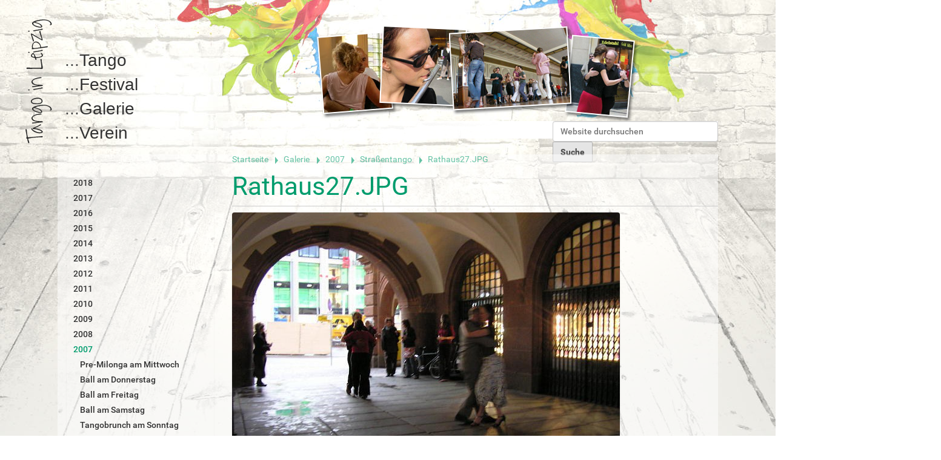

--- FILE ---
content_type: text/html;charset=utf-8
request_url: https://l-tango.de/galerie/2007/strassentango/rathaus27.jpg/view
body_size: 2900
content:
<!DOCTYPE html>
<html xmlns="http://www.w3.org/1999/xhtml">
<head lang="en" xml:lang="en"><meta http-equiv="Content-Type" content="text/html; charset=UTF-8" />
  <meta charset="UTF-8" />
  <meta name="viewport" content="width=device-width, initial-scale=1" />
  <link rel="stylesheet" href="/++theme++ltangode_rn/ltangode-compiled.css" />
  <title>Rathaus27.JPG — Tango in Leipzig / l-tango.de</title>
<meta name="twitter:card" content="summary" /><meta property="og:site_name" content="Tango in Leipzig / l-tango.de" /><meta property="og:title" content="Rathaus27.JPG" /><meta property="og:type" content="website" /><meta property="og:description" content="" /><meta property="og:url" content="https://l-tango.de/galerie/2007/strassentango/rathaus27.jpg/view" /><meta property="og:image" content="https://l-tango.de/galerie/2007/strassentango/rathaus27.jpg/@@download/image/Rathaus27.JPG" /><meta property="og:image:type" content="image/jpeg" /><meta name="DC.date.created" content="2018-05-28T21:19:26+01:00" /><meta name="DC.date.modified" content="2018-05-28T21:19:27+01:00" /><meta name="DC.type" content="Bild" /><meta name="DC.format" content="image/jpeg" /><meta name="viewport" content="width=device-width, initial-scale=1.0" /><link rel="stylesheet" href="https://l-tango.de/++plone++production/++unique++2023-07-23T17:57:52.991978/default.css" data-bundle="production" /><link rel="stylesheet" href="https://l-tango.de/++plone++static/++unique++2023-07-26%2019%3A16%3A03.034021/plone-fontello-compiled.css" data-bundle="plone-fontello" /><link rel="stylesheet" href="https://l-tango.de/++plone++static/++unique++2023-07-26%2019%3A16%3A03.034021/plone-glyphicons-compiled.css" data-bundle="plone-glyphicons" /><link rel="stylesheet" href="https://l-tango.de//++theme++ltangode_rn/less/ltangode-compiled.css" data-bundle="diazo" /><link rel="canonical" href="https://l-tango.de/galerie/2007/strassentango/rathaus27.jpg" /><link rel="apple-touch-icon" href="https://l-tango.de/touch_icon.png" /><link rel="search" href="https://l-tango.de/@@search" title="Website durchsuchen" /><meta name="generator" content="Plone - http://plone.com" /></head>
<body class="frontend icons-on portaltype-image section-galerie site-Plone subsection-2007 subsection-2007-strassentango subsection-2007-strassentango-rathaus27.jpg template-image_view thumbs-on userrole-anonymous viewpermission-view" id="visual-portal-wrapper"><div class="outer-wrapper">
    <div id="header-wrapper">
      <div id="header">
        <div id="header-left">
          <a title="home" id="portal-logo" href="https://l-tango.de">
            <img src="/++theme++ltangode_rn/images/tango_in_leipzig.png" alt="Tango Leipzig" class="tango_in_leipzig" />
          </a>
          <ul id="portal-globalnav">
            <li class="tango"><a href="https://l-tango.de/tango" class="state-published">Tango</a></li>
            <li class="festival"><a href="https://l-tango.de/festival" class="state-published">Festival</a></li>
            <li class="galerie"><a href="https://l-tango.de/galerie" class="state-published">Galerie</a></li>
            <li class="verein"><a href="https://l-tango.de/verein" class="state-published">Verein</a></li>
          </ul>
        </div>
        <div id="header-right">
          <div id="header-bottom">
            <div class="sectionDescription">
        
      </div>
            <div class="portalSearchBox"><form id="searchGadget_form" action="https://l-tango.de/@@search" role="search" data-pat-livesearch="ajaxUrl:https://l-tango.de/@@ajax-search" class="pat-livesearch">

        <div class="LSBox">
        <label class="hiddenStructure" for="searchGadget">Website durchsuchen</label>
             
        
             
        <input name="SearchableText" type="text" size="18" id="searchGadget" title="Website durchsuchen" placeholder="Website durchsuchen" class="searchField" />

        <input class="searchButton" type="submit" value="Suche" />

         </div>
    </form><div id="portal-advanced-search" class="hiddenStructure">
        <a href="https://l-tango.de/@@search">Erweiterte Suche…</a>
    </div></div>
          </div>
        </div>
      </div>
    </div>
    <div id="main-wrapper">
      <div id="main">

        <div id="portal-column-content">
          
          

          <nav id="portal-breadcrumbs" class="plone-breadcrumb">
  <div class="container">
    <span id="breadcrumbs-you-are-here" class="hiddenStructure">Sie sind hier</span>
    <ol aria-labelledby="breadcrumbs-you-are-here">
      <li id="breadcrumbs-home">
        <a href="https://l-tango.de">Startseite</a>
      </li>
      <li id="breadcrumbs-1">
        
          <a href="https://l-tango.de/galerie">Galerie</a>
          
        
      </li>
      <li id="breadcrumbs-2">
        
          <a href="https://l-tango.de/galerie/2007">2007</a>
          
        
      </li>
      <li id="breadcrumbs-3">
        
          <a href="https://l-tango.de/galerie/2007/strassentango">Straßentango</a>
          
        
      </li>
      <li id="breadcrumbs-4">
        
          
          <span id="breadcrumbs-current">Rathaus27.JPG</span>
        
      </li>
    </ol>
  </div>
</nav>

          <article id="content">

          

          <header>
            <div id="viewlet-above-content-title"><span id="social-tags-body" style="display: none" itemscope="" itemtype="http://schema.org/WebPage">
  <span itemprop="name">Rathaus27.JPG</span>
  <span itemprop="description"></span>
  <span itemprop="url">https://l-tango.de/galerie/2007/strassentango/rathaus27.jpg/view</span>
  <span itemprop="image">https://l-tango.de/galerie/2007/strassentango/rathaus27.jpg/@@download/image/Rathaus27.JPG</span>
</span>
</div>
            
              <h1 class="documentFirstHeading">Rathaus27.JPG</h1>

            
            <div id="viewlet-below-content-title">

</div>

            
              

            
          </header>

          <div id="viewlet-above-content-body"></div>
          <div id="content-core">
            

  <figure class="image-product">
    <a class="discreet" href="https://l-tango.de/galerie/2007/strassentango/rathaus27.jpg/image_view_fullscreen">
    <img src="https://l-tango.de/galerie/2007/strassentango/rathaus27.jpg/@@images/b461ba53-0090-4a82-86b2-83cc51a194de.jpeg" alt="Rathaus27.JPG" title="Rathaus27.JPG" height="478" width="640" />
    <figcaption class="discreet">
      <strong class="sr-only">Zeige Bild in voller Größe…</strong>
      <span>
        Größe:
        
        62.6 KB
      </span>
    </figcaption>
    </a>
  </figure>


          </div>
          <div id="viewlet-below-content-body">



    <div class="visualClear"><!-- --></div>

    <div class="documentActions">
        

        

    </div>

</div>

          
        </article>
        </div>
        <div id="portal-column-one">
          <div class="portlet portletNavigationTree">
            <ul class="navTree navTreeLevel0">
            
            



<li class="navTreeItem visualNoMarker navTreeFolderish section-2018">

    

        <a href="https://l-tango.de/galerie/2018" title="" class="state-published navTreeFolderish contenttype-folder">

             

            

            2018
        </a>
        

    
</li>

<li class="navTreeItem visualNoMarker navTreeFolderish section-2017">

    

        <a href="https://l-tango.de/galerie/2017" title="" class="state-published navTreeFolderish contenttype-folder">

             

            

            2017
        </a>
        

    
</li>

<li class="navTreeItem visualNoMarker navTreeFolderish section-2016">

    

        <a href="https://l-tango.de/galerie/2016" title="" class="state-published navTreeFolderish contenttype-folder">

             

            

            2016
        </a>
        

    
</li>

<li class="navTreeItem visualNoMarker navTreeFolderish section-2015">

    

        <a href="https://l-tango.de/galerie/2015" title="" class="state-published navTreeFolderish contenttype-folder">

             

            

            2015
        </a>
        

    
</li>

<li class="navTreeItem visualNoMarker navTreeFolderish section-2014">

    

        <a href="https://l-tango.de/galerie/2014" title="" class="state-published navTreeFolderish contenttype-folder">

             

            

            2014
        </a>
        

    
</li>

<li class="navTreeItem visualNoMarker navTreeFolderish section-2013">

    

        <a href="https://l-tango.de/galerie/2013" title="" class="state-published navTreeFolderish contenttype-folder">

             

            

            2013
        </a>
        

    
</li>

<li class="navTreeItem visualNoMarker navTreeFolderish section-2012">

    

        <a href="https://l-tango.de/galerie/2012" title="" class="state-published navTreeFolderish contenttype-folder">

             

            

            2012
        </a>
        

    
</li>

<li class="navTreeItem visualNoMarker navTreeFolderish section-2011">

    

        <a href="https://l-tango.de/galerie/2011" title="" class="state-published navTreeFolderish contenttype-folder">

             

            

            2011
        </a>
        

    
</li>

<li class="navTreeItem visualNoMarker navTreeFolderish section-2010">

    

        <a href="https://l-tango.de/galerie/2010" title="" class="state-published navTreeFolderish contenttype-folder">

             

            

            2010
        </a>
        

    
</li>

<li class="navTreeItem visualNoMarker navTreeFolderish section-2009">

    

        <a href="https://l-tango.de/galerie/2009" title="" class="state-published navTreeFolderish contenttype-folder">

             

            

            2009
        </a>
        

    
</li>

<li class="navTreeItem visualNoMarker navTreeFolderish section-2008">

    

        <a href="https://l-tango.de/galerie/2008" title="" class="state-published navTreeFolderish contenttype-folder">

             

            

            2008
        </a>
        

    
</li>

<li class="navTreeItem visualNoMarker navTreeItemInPath navTreeFolderish section-2007">

    

        <a href="https://l-tango.de/galerie/2007" title="" class="state-published navTreeItemInPath navTreeFolderish contenttype-folder">

             

            

            2007
        </a>
        
            <ul class="navTree navTreeLevel1">
                



<li class="navTreeItem visualNoMarker navTreeFolderish section-pre-milonga-am-mittwoch">

    

        <a href="https://l-tango.de/galerie/2007/pre-milonga-am-mittwoch" title="" class="state-published navTreeFolderish contenttype-folder">

             

            

            Pre-Milonga am Mittwoch
        </a>
        

    
</li>

<li class="navTreeItem visualNoMarker navTreeFolderish section-ball-am-donnerstag">

    

        <a href="https://l-tango.de/galerie/2007/ball-am-donnerstag" title="" class="state-published navTreeFolderish contenttype-folder">

             

            

            Ball am Donnerstag
        </a>
        

    
</li>

<li class="navTreeItem visualNoMarker navTreeFolderish section-ball-am-freitag">

    

        <a href="https://l-tango.de/galerie/2007/ball-am-freitag" title="" class="state-published navTreeFolderish contenttype-folder">

             

            

            Ball am Freitag
        </a>
        

    
</li>

<li class="navTreeItem visualNoMarker navTreeFolderish section-ball-am-samstag">

    

        <a href="https://l-tango.de/galerie/2007/ball-am-samstag" title="" class="state-published navTreeFolderish contenttype-folder">

             

            

            Ball am Samstag
        </a>
        

    
</li>

<li class="navTreeItem visualNoMarker navTreeFolderish section-tangobrunch-am-sonntag">

    

        <a href="https://l-tango.de/galerie/2007/tangobrunch-am-sonntag" title="" class="state-published navTreeFolderish contenttype-folder">

             

            

            Tangobrunch am Sonntag
        </a>
        

    
</li>

<li class="navTreeItem visualNoMarker navTreeItemInPath navTreeFolderish section-strassentango">

    

        <a href="https://l-tango.de/galerie/2007/strassentango" title="" class="state-published navTreeItemInPath navTreeFolderish contenttype-folder">

             

            

            Straßentango
        </a>
        
            <ul class="navTree navTreeLevel2">
                



<li class="navTreeItem visualNoMarker navTreeCurrentNode section-rathaus27-jpg">

    

        <a href="https://l-tango.de/galerie/2007/strassentango/rathaus27.jpg/view" title="" class="state-missing-value navTreeCurrentItem navTreeCurrentNode contenttype-image">

             

            <img src="https://l-tango.de/galerie/2007/strassentango/rathaus27.jpg/@@images/656b7c91-8a93-4ac0-af22-a49eb02aa941.jpeg" alt="Rathaus27.JPG" title="Rathaus27.JPG" height="23" width="32" class="pull-right thumb-icon" />

            Rathaus27.JPG
        </a>
        

    
</li>




            </ul>
        

    
</li>




            </ul>
        

    
</li>

<li class="navTreeItem visualNoMarker navTreeFolderish section-2006">

    

        <a href="https://l-tango.de/galerie/2006" title="" class="state-published navTreeFolderish contenttype-folder">

             

            

            2006
        </a>
        

    
</li>

<li class="navTreeItem visualNoMarker navTreeFolderish section-2005">

    

        <a href="https://l-tango.de/galerie/2005" title="" class="state-published navTreeFolderish contenttype-folder">

             

            

            2005
        </a>
        

    
</li>

<li class="navTreeItem visualNoMarker navTreeFolderish section-2004">

    

        <a href="https://l-tango.de/galerie/2004" title="" class="state-published navTreeFolderish contenttype-folder">

             

            

            2004
        </a>
        

    
</li>

<li class="navTreeItem visualNoMarker navTreeFolderish section-2003">

    

        <a href="https://l-tango.de/galerie/2003" title="" class="state-published navTreeFolderish contenttype-folder">

             

            

            2003
        </a>
        

    
</li>




        </ul>
          </div>

        </div>
      </div>
    </div>
    <div id="portal-footer-wrapper">
      <div id="portal-footer">
        <div id="footer-left">
          <div class="shr-bookmarks">
            <li class="shr shr-facebook"><a href="http://www.facebook.com/share.php?t=l-tango.de%20-%20Tango%20in%20Leipzig&amp;u=http%3A%2F%2Fl-tango.de" title="Share this on Facebook" target="_blank"></a></li>
            <li class="shr shr-google"><a href="https://plus.google.com/share?url=http%3A%2F%2Fl-tango.de%2F" title="Share this on google+" target="_blank"></a></li>
            <li class="shr shr-twitter"><a href="http://twitter.com/home/?source=l-tango.de&amp;status=l-tango.de+-+Tango+in+Leipzig+%23tango+%23Leipzig+%23festival%3A+http%3A%2F%2Fl-tango.de" title="Tweet This!" target="_blank"></a></li>
          
          </div>
        </div>
        <div id="footer-right">
          <ul id="portal-siteactions">
            
            
            
          </ul>
          <ul id="portal-personaltools">
          </ul>
        </div>
      </div>
    </div>
  </div><script>PORTAL_URL = 'https://l-tango.de';</script><script type="text/javascript" src="https://l-tango.de/++plone++production/++unique++2023-07-23T17:57:52.991978/default.js" data-bundle="production"></script></body>
</html>